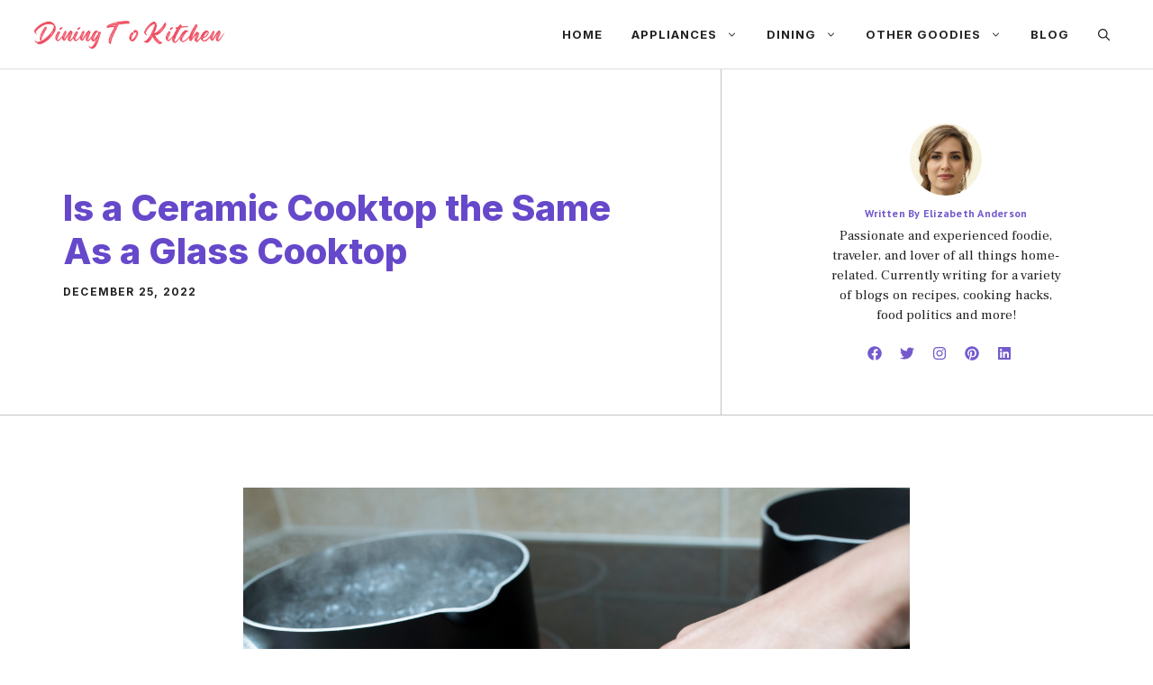

--- FILE ---
content_type: text/html; charset=utf-8
request_url: https://www.google.com/recaptcha/api2/aframe
body_size: 268
content:
<!DOCTYPE HTML><html><head><meta http-equiv="content-type" content="text/html; charset=UTF-8"></head><body><script nonce="ERgOWeR2TFYkcItAjqfShQ">/** Anti-fraud and anti-abuse applications only. See google.com/recaptcha */ try{var clients={'sodar':'https://pagead2.googlesyndication.com/pagead/sodar?'};window.addEventListener("message",function(a){try{if(a.source===window.parent){var b=JSON.parse(a.data);var c=clients[b['id']];if(c){var d=document.createElement('img');d.src=c+b['params']+'&rc='+(localStorage.getItem("rc::a")?sessionStorage.getItem("rc::b"):"");window.document.body.appendChild(d);sessionStorage.setItem("rc::e",parseInt(sessionStorage.getItem("rc::e")||0)+1);localStorage.setItem("rc::h",'1769027956480');}}}catch(b){}});window.parent.postMessage("_grecaptcha_ready", "*");}catch(b){}</script></body></html>